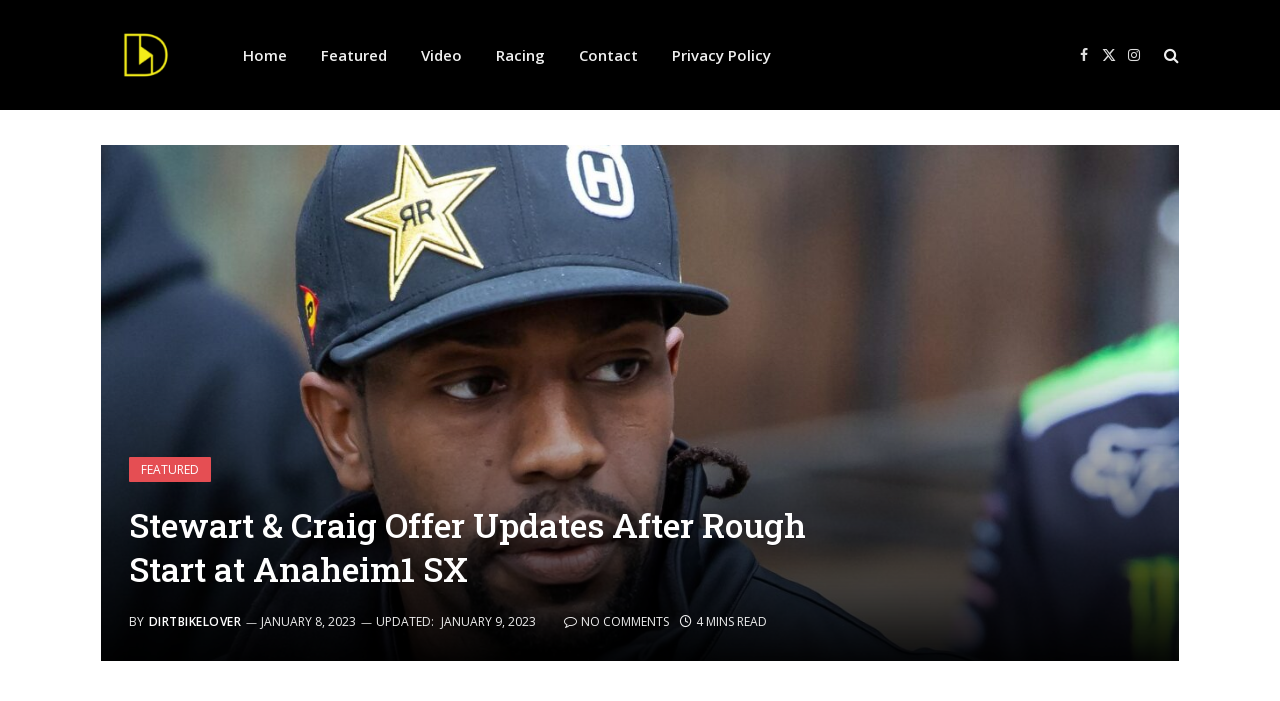

--- FILE ---
content_type: text/html; charset=UTF-8
request_url: https://dirtbikelover.com/stewart-craig-offer-updates-after-rough-start-at-anaheim1-sx/
body_size: 16658
content:

<!DOCTYPE html>
<html lang="en" class="s-light site-s-light">

<head>

	<meta charset="UTF-8" />
	<meta name="viewport" content="width=device-width, initial-scale=1" />
	<meta name='robots' content='index, follow, max-image-preview:large, max-snippet:-1, max-video-preview:-1' />
	<style>img:is([sizes="auto" i], [sizes^="auto," i]) { contain-intrinsic-size: 3000px 1500px }</style>
	
	<!-- This site is optimized with the Yoast SEO plugin v26.8 - https://yoast.com/product/yoast-seo-wordpress/ -->
	<title>Stewart &amp; Craig Offer Updates After Rough Start at Anaheim1 SX</title>
	<meta name="description" content="Making the trek to Angel Stadium is an annual tradition for the AMA Supercross Championship, but this year added a new layer of intrigue" />
	<link rel="canonical" href="https://n0s.00c.myftpupload.com/stewart-craig-offer-updates-after-rough-start-at-anaheim1-sx/" />
	<meta property="og:locale" content="en_US" />
	<meta property="og:type" content="article" />
	<meta property="og:title" content="Stewart &amp; Craig Offer Updates After Rough Start at Anaheim1 SX" />
	<meta property="og:description" content="Making the trek to Angel Stadium is an annual tradition for the AMA Supercross Championship, but this year added a new layer of intrigue" />
	<meta property="og:url" content="http://n0s.00c.myftpupload.com/stewart-craig-offer-updates-after-rough-start-at-anaheim1-sx/" />
	<meta property="og:site_name" content="| The Home of Motocross News" />
	<meta property="article:publisher" content="https://www.facebook.com/dirtbikeloverr/" />
	<meta property="article:published_time" content="2023-01-08T11:34:34+00:00" />
	<meta property="article:modified_time" content="2023-01-09T10:25:57+00:00" />
	<meta property="og:image" content="https://n0s.00c.myftpupload.com/wp-content/uploads/2023/01/stewart-a1-e1673177603693.jpeg" />
	<meta property="og:image:width" content="1228" />
	<meta property="og:image:height" content="777" />
	<meta property="og:image:type" content="image/jpeg" />
	<meta name="author" content="DirtbikeLover" />
	<meta name="twitter:card" content="summary_large_image" />
	<meta name="twitter:creator" content="@Dirtbike_Lovers" />
	<meta name="twitter:site" content="@Dirtbike_Lovers" />
	<meta name="twitter:label1" content="Written by" />
	<meta name="twitter:data1" content="DirtbikeLover" />
	<meta name="twitter:label2" content="Est. reading time" />
	<meta name="twitter:data2" content="3 minutes" />
	<script type="application/ld+json" class="yoast-schema-graph">{"@context":"https://schema.org","@graph":[{"@type":"Article","@id":"http://n0s.00c.myftpupload.com/stewart-craig-offer-updates-after-rough-start-at-anaheim1-sx/#article","isPartOf":{"@id":"http://n0s.00c.myftpupload.com/stewart-craig-offer-updates-after-rough-start-at-anaheim1-sx/"},"author":{"name":"DirtbikeLover","@id":"http://n0s.00c.myftpupload.com/#/schema/person/ebe538f9df32cf0150f90d859b4d889f"},"headline":"Stewart &#038; Craig Offer Updates After Rough Start at Anaheim1 SX","datePublished":"2023-01-08T11:34:34+00:00","dateModified":"2023-01-09T10:25:57+00:00","mainEntityOfPage":{"@id":"http://n0s.00c.myftpupload.com/stewart-craig-offer-updates-after-rough-start-at-anaheim1-sx/"},"wordCount":680,"commentCount":0,"publisher":{"@id":"http://n0s.00c.myftpupload.com/#organization"},"image":{"@id":"http://n0s.00c.myftpupload.com/stewart-craig-offer-updates-after-rough-start-at-anaheim1-sx/#primaryimage"},"thumbnailUrl":"https://dirtbikelover.com/wp-content/uploads/2023/01/stewart-a1-e1673177603693.jpeg","articleSection":["Featured"],"inLanguage":"en","potentialAction":[{"@type":"CommentAction","name":"Comment","target":["http://n0s.00c.myftpupload.com/stewart-craig-offer-updates-after-rough-start-at-anaheim1-sx/#respond"]}]},{"@type":"WebPage","@id":"http://n0s.00c.myftpupload.com/stewart-craig-offer-updates-after-rough-start-at-anaheim1-sx/","url":"http://n0s.00c.myftpupload.com/stewart-craig-offer-updates-after-rough-start-at-anaheim1-sx/","name":"Stewart & Craig Offer Updates After Rough Start at Anaheim1 SX","isPartOf":{"@id":"http://n0s.00c.myftpupload.com/#website"},"primaryImageOfPage":{"@id":"http://n0s.00c.myftpupload.com/stewart-craig-offer-updates-after-rough-start-at-anaheim1-sx/#primaryimage"},"image":{"@id":"http://n0s.00c.myftpupload.com/stewart-craig-offer-updates-after-rough-start-at-anaheim1-sx/#primaryimage"},"thumbnailUrl":"https://dirtbikelover.com/wp-content/uploads/2023/01/stewart-a1-e1673177603693.jpeg","datePublished":"2023-01-08T11:34:34+00:00","dateModified":"2023-01-09T10:25:57+00:00","description":"Making the trek to Angel Stadium is an annual tradition for the AMA Supercross Championship, but this year added a new layer of intrigue","breadcrumb":{"@id":"http://n0s.00c.myftpupload.com/stewart-craig-offer-updates-after-rough-start-at-anaheim1-sx/#breadcrumb"},"inLanguage":"en","potentialAction":[{"@type":"ReadAction","target":["http://n0s.00c.myftpupload.com/stewart-craig-offer-updates-after-rough-start-at-anaheim1-sx/"]}]},{"@type":"ImageObject","inLanguage":"en","@id":"http://n0s.00c.myftpupload.com/stewart-craig-offer-updates-after-rough-start-at-anaheim1-sx/#primaryimage","url":"https://dirtbikelover.com/wp-content/uploads/2023/01/stewart-a1-e1673177603693.jpeg","contentUrl":"https://dirtbikelover.com/wp-content/uploads/2023/01/stewart-a1-e1673177603693.jpeg","width":1228,"height":777},{"@type":"BreadcrumbList","@id":"http://n0s.00c.myftpupload.com/stewart-craig-offer-updates-after-rough-start-at-anaheim1-sx/#breadcrumb","itemListElement":[{"@type":"ListItem","position":1,"name":"Home","item":"http://n0s.00c.myftpupload.com/"},{"@type":"ListItem","position":2,"name":"Stewart &#038; Craig Offer Updates After Rough Start at Anaheim1 SX"}]},{"@type":"WebSite","@id":"http://n0s.00c.myftpupload.com/#website","url":"http://n0s.00c.myftpupload.com/","name":"DirtbikeLover | The Home of Motocross News","description":"","publisher":{"@id":"http://n0s.00c.myftpupload.com/#organization"},"potentialAction":[{"@type":"SearchAction","target":{"@type":"EntryPoint","urlTemplate":"http://n0s.00c.myftpupload.com/?s={search_term_string}"},"query-input":{"@type":"PropertyValueSpecification","valueRequired":true,"valueName":"search_term_string"}}],"inLanguage":"en"},{"@type":"Organization","@id":"http://n0s.00c.myftpupload.com/#organization","name":"Dirtbikelover","url":"http://n0s.00c.myftpupload.com/","logo":{"@type":"ImageObject","inLanguage":"en","@id":"http://n0s.00c.myftpupload.com/#/schema/logo/image/","url":"https://dirtbikelover.com/wp-content/uploads/2021/01/bela-pozadina-logo-DB.jpg","contentUrl":"https://dirtbikelover.com/wp-content/uploads/2021/01/bela-pozadina-logo-DB.jpg","width":1276,"height":1276,"caption":"Dirtbikelover"},"image":{"@id":"http://n0s.00c.myftpupload.com/#/schema/logo/image/"},"sameAs":["https://www.facebook.com/dirtbikeloverr/","https://x.com/Dirtbike_Lovers","https://www.instagram.com/dirtbikelovermx/"]},{"@type":"Person","@id":"http://n0s.00c.myftpupload.com/#/schema/person/ebe538f9df32cf0150f90d859b4d889f","name":"DirtbikeLover","sameAs":["https://dirtbikelover.com"]}]}</script>
	<!-- / Yoast SEO plugin. -->


<link rel='dns-prefetch' href='//fonts.googleapis.com' />
<link rel="alternate" type="application/rss+xml" title="| The Home of Motocross News &raquo; Feed" href="https://dirtbikelover.com/feed/" />
<link rel="alternate" type="application/rss+xml" title="| The Home of Motocross News &raquo; Comments Feed" href="https://dirtbikelover.com/comments/feed/" />
<script type="text/javascript">
/* <![CDATA[ */
window._wpemojiSettings = {"baseUrl":"https:\/\/s.w.org\/images\/core\/emoji\/16.0.1\/72x72\/","ext":".png","svgUrl":"https:\/\/s.w.org\/images\/core\/emoji\/16.0.1\/svg\/","svgExt":".svg","source":{"concatemoji":"https:\/\/dirtbikelover.com\/wp-includes\/js\/wp-emoji-release.min.js?ver=6.8.3"}};
/*! This file is auto-generated */
!function(s,n){var o,i,e;function c(e){try{var t={supportTests:e,timestamp:(new Date).valueOf()};sessionStorage.setItem(o,JSON.stringify(t))}catch(e){}}function p(e,t,n){e.clearRect(0,0,e.canvas.width,e.canvas.height),e.fillText(t,0,0);var t=new Uint32Array(e.getImageData(0,0,e.canvas.width,e.canvas.height).data),a=(e.clearRect(0,0,e.canvas.width,e.canvas.height),e.fillText(n,0,0),new Uint32Array(e.getImageData(0,0,e.canvas.width,e.canvas.height).data));return t.every(function(e,t){return e===a[t]})}function u(e,t){e.clearRect(0,0,e.canvas.width,e.canvas.height),e.fillText(t,0,0);for(var n=e.getImageData(16,16,1,1),a=0;a<n.data.length;a++)if(0!==n.data[a])return!1;return!0}function f(e,t,n,a){switch(t){case"flag":return n(e,"\ud83c\udff3\ufe0f\u200d\u26a7\ufe0f","\ud83c\udff3\ufe0f\u200b\u26a7\ufe0f")?!1:!n(e,"\ud83c\udde8\ud83c\uddf6","\ud83c\udde8\u200b\ud83c\uddf6")&&!n(e,"\ud83c\udff4\udb40\udc67\udb40\udc62\udb40\udc65\udb40\udc6e\udb40\udc67\udb40\udc7f","\ud83c\udff4\u200b\udb40\udc67\u200b\udb40\udc62\u200b\udb40\udc65\u200b\udb40\udc6e\u200b\udb40\udc67\u200b\udb40\udc7f");case"emoji":return!a(e,"\ud83e\udedf")}return!1}function g(e,t,n,a){var r="undefined"!=typeof WorkerGlobalScope&&self instanceof WorkerGlobalScope?new OffscreenCanvas(300,150):s.createElement("canvas"),o=r.getContext("2d",{willReadFrequently:!0}),i=(o.textBaseline="top",o.font="600 32px Arial",{});return e.forEach(function(e){i[e]=t(o,e,n,a)}),i}function t(e){var t=s.createElement("script");t.src=e,t.defer=!0,s.head.appendChild(t)}"undefined"!=typeof Promise&&(o="wpEmojiSettingsSupports",i=["flag","emoji"],n.supports={everything:!0,everythingExceptFlag:!0},e=new Promise(function(e){s.addEventListener("DOMContentLoaded",e,{once:!0})}),new Promise(function(t){var n=function(){try{var e=JSON.parse(sessionStorage.getItem(o));if("object"==typeof e&&"number"==typeof e.timestamp&&(new Date).valueOf()<e.timestamp+604800&&"object"==typeof e.supportTests)return e.supportTests}catch(e){}return null}();if(!n){if("undefined"!=typeof Worker&&"undefined"!=typeof OffscreenCanvas&&"undefined"!=typeof URL&&URL.createObjectURL&&"undefined"!=typeof Blob)try{var e="postMessage("+g.toString()+"("+[JSON.stringify(i),f.toString(),p.toString(),u.toString()].join(",")+"));",a=new Blob([e],{type:"text/javascript"}),r=new Worker(URL.createObjectURL(a),{name:"wpTestEmojiSupports"});return void(r.onmessage=function(e){c(n=e.data),r.terminate(),t(n)})}catch(e){}c(n=g(i,f,p,u))}t(n)}).then(function(e){for(var t in e)n.supports[t]=e[t],n.supports.everything=n.supports.everything&&n.supports[t],"flag"!==t&&(n.supports.everythingExceptFlag=n.supports.everythingExceptFlag&&n.supports[t]);n.supports.everythingExceptFlag=n.supports.everythingExceptFlag&&!n.supports.flag,n.DOMReady=!1,n.readyCallback=function(){n.DOMReady=!0}}).then(function(){return e}).then(function(){var e;n.supports.everything||(n.readyCallback(),(e=n.source||{}).concatemoji?t(e.concatemoji):e.wpemoji&&e.twemoji&&(t(e.twemoji),t(e.wpemoji)))}))}((window,document),window._wpemojiSettings);
/* ]]> */
</script>
<style id='wp-emoji-styles-inline-css' type='text/css'>

	img.wp-smiley, img.emoji {
		display: inline !important;
		border: none !important;
		box-shadow: none !important;
		height: 1em !important;
		width: 1em !important;
		margin: 0 0.07em !important;
		vertical-align: -0.1em !important;
		background: none !important;
		padding: 0 !important;
	}
</style>
<link rel='stylesheet' id='wp-block-library-css' href='https://dirtbikelover.com/wp-includes/css/dist/block-library/style.min.css?ver=6.8.3' type='text/css' media='all' />
<style id='classic-theme-styles-inline-css' type='text/css'>
/*! This file is auto-generated */
.wp-block-button__link{color:#fff;background-color:#32373c;border-radius:9999px;box-shadow:none;text-decoration:none;padding:calc(.667em + 2px) calc(1.333em + 2px);font-size:1.125em}.wp-block-file__button{background:#32373c;color:#fff;text-decoration:none}
</style>
<style id='global-styles-inline-css' type='text/css'>
:root{--wp--preset--aspect-ratio--square: 1;--wp--preset--aspect-ratio--4-3: 4/3;--wp--preset--aspect-ratio--3-4: 3/4;--wp--preset--aspect-ratio--3-2: 3/2;--wp--preset--aspect-ratio--2-3: 2/3;--wp--preset--aspect-ratio--16-9: 16/9;--wp--preset--aspect-ratio--9-16: 9/16;--wp--preset--color--black: #000000;--wp--preset--color--cyan-bluish-gray: #abb8c3;--wp--preset--color--white: #ffffff;--wp--preset--color--pale-pink: #f78da7;--wp--preset--color--vivid-red: #cf2e2e;--wp--preset--color--luminous-vivid-orange: #ff6900;--wp--preset--color--luminous-vivid-amber: #fcb900;--wp--preset--color--light-green-cyan: #7bdcb5;--wp--preset--color--vivid-green-cyan: #00d084;--wp--preset--color--pale-cyan-blue: #8ed1fc;--wp--preset--color--vivid-cyan-blue: #0693e3;--wp--preset--color--vivid-purple: #9b51e0;--wp--preset--gradient--vivid-cyan-blue-to-vivid-purple: linear-gradient(135deg,rgba(6,147,227,1) 0%,rgb(155,81,224) 100%);--wp--preset--gradient--light-green-cyan-to-vivid-green-cyan: linear-gradient(135deg,rgb(122,220,180) 0%,rgb(0,208,130) 100%);--wp--preset--gradient--luminous-vivid-amber-to-luminous-vivid-orange: linear-gradient(135deg,rgba(252,185,0,1) 0%,rgba(255,105,0,1) 100%);--wp--preset--gradient--luminous-vivid-orange-to-vivid-red: linear-gradient(135deg,rgba(255,105,0,1) 0%,rgb(207,46,46) 100%);--wp--preset--gradient--very-light-gray-to-cyan-bluish-gray: linear-gradient(135deg,rgb(238,238,238) 0%,rgb(169,184,195) 100%);--wp--preset--gradient--cool-to-warm-spectrum: linear-gradient(135deg,rgb(74,234,220) 0%,rgb(151,120,209) 20%,rgb(207,42,186) 40%,rgb(238,44,130) 60%,rgb(251,105,98) 80%,rgb(254,248,76) 100%);--wp--preset--gradient--blush-light-purple: linear-gradient(135deg,rgb(255,206,236) 0%,rgb(152,150,240) 100%);--wp--preset--gradient--blush-bordeaux: linear-gradient(135deg,rgb(254,205,165) 0%,rgb(254,45,45) 50%,rgb(107,0,62) 100%);--wp--preset--gradient--luminous-dusk: linear-gradient(135deg,rgb(255,203,112) 0%,rgb(199,81,192) 50%,rgb(65,88,208) 100%);--wp--preset--gradient--pale-ocean: linear-gradient(135deg,rgb(255,245,203) 0%,rgb(182,227,212) 50%,rgb(51,167,181) 100%);--wp--preset--gradient--electric-grass: linear-gradient(135deg,rgb(202,248,128) 0%,rgb(113,206,126) 100%);--wp--preset--gradient--midnight: linear-gradient(135deg,rgb(2,3,129) 0%,rgb(40,116,252) 100%);--wp--preset--font-size--small: 13px;--wp--preset--font-size--medium: 20px;--wp--preset--font-size--large: 36px;--wp--preset--font-size--x-large: 42px;--wp--preset--spacing--20: 0.44rem;--wp--preset--spacing--30: 0.67rem;--wp--preset--spacing--40: 1rem;--wp--preset--spacing--50: 1.5rem;--wp--preset--spacing--60: 2.25rem;--wp--preset--spacing--70: 3.38rem;--wp--preset--spacing--80: 5.06rem;--wp--preset--shadow--natural: 6px 6px 9px rgba(0, 0, 0, 0.2);--wp--preset--shadow--deep: 12px 12px 50px rgba(0, 0, 0, 0.4);--wp--preset--shadow--sharp: 6px 6px 0px rgba(0, 0, 0, 0.2);--wp--preset--shadow--outlined: 6px 6px 0px -3px rgba(255, 255, 255, 1), 6px 6px rgba(0, 0, 0, 1);--wp--preset--shadow--crisp: 6px 6px 0px rgba(0, 0, 0, 1);}:where(.is-layout-flex){gap: 0.5em;}:where(.is-layout-grid){gap: 0.5em;}body .is-layout-flex{display: flex;}.is-layout-flex{flex-wrap: wrap;align-items: center;}.is-layout-flex > :is(*, div){margin: 0;}body .is-layout-grid{display: grid;}.is-layout-grid > :is(*, div){margin: 0;}:where(.wp-block-columns.is-layout-flex){gap: 2em;}:where(.wp-block-columns.is-layout-grid){gap: 2em;}:where(.wp-block-post-template.is-layout-flex){gap: 1.25em;}:where(.wp-block-post-template.is-layout-grid){gap: 1.25em;}.has-black-color{color: var(--wp--preset--color--black) !important;}.has-cyan-bluish-gray-color{color: var(--wp--preset--color--cyan-bluish-gray) !important;}.has-white-color{color: var(--wp--preset--color--white) !important;}.has-pale-pink-color{color: var(--wp--preset--color--pale-pink) !important;}.has-vivid-red-color{color: var(--wp--preset--color--vivid-red) !important;}.has-luminous-vivid-orange-color{color: var(--wp--preset--color--luminous-vivid-orange) !important;}.has-luminous-vivid-amber-color{color: var(--wp--preset--color--luminous-vivid-amber) !important;}.has-light-green-cyan-color{color: var(--wp--preset--color--light-green-cyan) !important;}.has-vivid-green-cyan-color{color: var(--wp--preset--color--vivid-green-cyan) !important;}.has-pale-cyan-blue-color{color: var(--wp--preset--color--pale-cyan-blue) !important;}.has-vivid-cyan-blue-color{color: var(--wp--preset--color--vivid-cyan-blue) !important;}.has-vivid-purple-color{color: var(--wp--preset--color--vivid-purple) !important;}.has-black-background-color{background-color: var(--wp--preset--color--black) !important;}.has-cyan-bluish-gray-background-color{background-color: var(--wp--preset--color--cyan-bluish-gray) !important;}.has-white-background-color{background-color: var(--wp--preset--color--white) !important;}.has-pale-pink-background-color{background-color: var(--wp--preset--color--pale-pink) !important;}.has-vivid-red-background-color{background-color: var(--wp--preset--color--vivid-red) !important;}.has-luminous-vivid-orange-background-color{background-color: var(--wp--preset--color--luminous-vivid-orange) !important;}.has-luminous-vivid-amber-background-color{background-color: var(--wp--preset--color--luminous-vivid-amber) !important;}.has-light-green-cyan-background-color{background-color: var(--wp--preset--color--light-green-cyan) !important;}.has-vivid-green-cyan-background-color{background-color: var(--wp--preset--color--vivid-green-cyan) !important;}.has-pale-cyan-blue-background-color{background-color: var(--wp--preset--color--pale-cyan-blue) !important;}.has-vivid-cyan-blue-background-color{background-color: var(--wp--preset--color--vivid-cyan-blue) !important;}.has-vivid-purple-background-color{background-color: var(--wp--preset--color--vivid-purple) !important;}.has-black-border-color{border-color: var(--wp--preset--color--black) !important;}.has-cyan-bluish-gray-border-color{border-color: var(--wp--preset--color--cyan-bluish-gray) !important;}.has-white-border-color{border-color: var(--wp--preset--color--white) !important;}.has-pale-pink-border-color{border-color: var(--wp--preset--color--pale-pink) !important;}.has-vivid-red-border-color{border-color: var(--wp--preset--color--vivid-red) !important;}.has-luminous-vivid-orange-border-color{border-color: var(--wp--preset--color--luminous-vivid-orange) !important;}.has-luminous-vivid-amber-border-color{border-color: var(--wp--preset--color--luminous-vivid-amber) !important;}.has-light-green-cyan-border-color{border-color: var(--wp--preset--color--light-green-cyan) !important;}.has-vivid-green-cyan-border-color{border-color: var(--wp--preset--color--vivid-green-cyan) !important;}.has-pale-cyan-blue-border-color{border-color: var(--wp--preset--color--pale-cyan-blue) !important;}.has-vivid-cyan-blue-border-color{border-color: var(--wp--preset--color--vivid-cyan-blue) !important;}.has-vivid-purple-border-color{border-color: var(--wp--preset--color--vivid-purple) !important;}.has-vivid-cyan-blue-to-vivid-purple-gradient-background{background: var(--wp--preset--gradient--vivid-cyan-blue-to-vivid-purple) !important;}.has-light-green-cyan-to-vivid-green-cyan-gradient-background{background: var(--wp--preset--gradient--light-green-cyan-to-vivid-green-cyan) !important;}.has-luminous-vivid-amber-to-luminous-vivid-orange-gradient-background{background: var(--wp--preset--gradient--luminous-vivid-amber-to-luminous-vivid-orange) !important;}.has-luminous-vivid-orange-to-vivid-red-gradient-background{background: var(--wp--preset--gradient--luminous-vivid-orange-to-vivid-red) !important;}.has-very-light-gray-to-cyan-bluish-gray-gradient-background{background: var(--wp--preset--gradient--very-light-gray-to-cyan-bluish-gray) !important;}.has-cool-to-warm-spectrum-gradient-background{background: var(--wp--preset--gradient--cool-to-warm-spectrum) !important;}.has-blush-light-purple-gradient-background{background: var(--wp--preset--gradient--blush-light-purple) !important;}.has-blush-bordeaux-gradient-background{background: var(--wp--preset--gradient--blush-bordeaux) !important;}.has-luminous-dusk-gradient-background{background: var(--wp--preset--gradient--luminous-dusk) !important;}.has-pale-ocean-gradient-background{background: var(--wp--preset--gradient--pale-ocean) !important;}.has-electric-grass-gradient-background{background: var(--wp--preset--gradient--electric-grass) !important;}.has-midnight-gradient-background{background: var(--wp--preset--gradient--midnight) !important;}.has-small-font-size{font-size: var(--wp--preset--font-size--small) !important;}.has-medium-font-size{font-size: var(--wp--preset--font-size--medium) !important;}.has-large-font-size{font-size: var(--wp--preset--font-size--large) !important;}.has-x-large-font-size{font-size: var(--wp--preset--font-size--x-large) !important;}
:where(.wp-block-post-template.is-layout-flex){gap: 1.25em;}:where(.wp-block-post-template.is-layout-grid){gap: 1.25em;}
:where(.wp-block-columns.is-layout-flex){gap: 2em;}:where(.wp-block-columns.is-layout-grid){gap: 2em;}
:root :where(.wp-block-pullquote){font-size: 1.5em;line-height: 1.6;}
</style>
<link rel='stylesheet' id='SFSImainCss-css' href='https://dirtbikelover.com/wp-content/plugins/ultimate-social-media-icons/css/sfsi-style.css?ver=2.9.6' type='text/css' media='all' />
<link rel='stylesheet' id='wp-components-css' href='https://dirtbikelover.com/wp-includes/css/dist/components/style.min.css?ver=6.8.3' type='text/css' media='all' />
<link rel='stylesheet' id='godaddy-styles-css' href='https://dirtbikelover.com/wp-content/mu-plugins/vendor/wpex/godaddy-launch/includes/Dependencies/GoDaddy/Styles/build/latest.css?ver=2.0.2' type='text/css' media='all' />
<link rel='stylesheet' id='newsletter-css' href='https://dirtbikelover.com/wp-content/plugins/newsletter/style.css?ver=9.1.1' type='text/css' media='all' />
<link rel='stylesheet' id='smartmag-core-css' href='https://dirtbikelover.com/wp-content/themes/smart-mag/style.css?ver=10.3.2' type='text/css' media='all' />
<link rel='stylesheet' id='smartmag-fonts-css' href='https://fonts.googleapis.com/css?family=Open+Sans%3A400%2C400i%2C600%2C700%7CRoboto+Slab%3A400%2C500' type='text/css' media='all' />
<link rel='stylesheet' id='smartmag-magnific-popup-css' href='https://dirtbikelover.com/wp-content/themes/smart-mag/css/lightbox.css?ver=10.3.2' type='text/css' media='all' />
<link rel='stylesheet' id='smartmag-icons-css' href='https://dirtbikelover.com/wp-content/themes/smart-mag/css/icons/icons.css?ver=10.3.2' type='text/css' media='all' />
<link rel='stylesheet' id='smartmag-skin-css' href='https://dirtbikelover.com/wp-content/themes/smart-mag/css/skin-classic.css?ver=10.3.2' type='text/css' media='all' />
<style id='smartmag-skin-inline-css' type='text/css'>
.post-share-b:not(.is-not-global) .service { background-color: #ea3535; background-color: #ff3838; }


</style>
<script type="text/javascript" id="smartmag-lazy-inline-js-after">
/* <![CDATA[ */
/**
 * @copyright ThemeSphere
 * @preserve
 */
var BunyadLazy={};BunyadLazy.load=function(){function a(e,n){var t={};e.dataset.bgset&&e.dataset.sizes?(t.sizes=e.dataset.sizes,t.srcset=e.dataset.bgset):t.src=e.dataset.bgsrc,function(t){var a=t.dataset.ratio;if(0<a){const e=t.parentElement;if(e.classList.contains("media-ratio")){const n=e.style;n.getPropertyValue("--a-ratio")||(n.paddingBottom=100/a+"%")}}}(e);var a,o=document.createElement("img");for(a in o.onload=function(){var t="url('"+(o.currentSrc||o.src)+"')",a=e.style;a.backgroundImage!==t&&requestAnimationFrame(()=>{a.backgroundImage=t,n&&n()}),o.onload=null,o.onerror=null,o=null},o.onerror=o.onload,t)o.setAttribute(a,t[a]);o&&o.complete&&0<o.naturalWidth&&o.onload&&o.onload()}function e(t){t.dataset.loaded||a(t,()=>{document.dispatchEvent(new Event("lazyloaded")),t.dataset.loaded=1})}function n(t){"complete"===document.readyState?t():window.addEventListener("load",t)}return{initEarly:function(){var t,a=()=>{document.querySelectorAll(".img.bg-cover:not(.lazyload)").forEach(e)};"complete"!==document.readyState?(t=setInterval(a,150),n(()=>{a(),clearInterval(t)})):a()},callOnLoad:n,initBgImages:function(t){t&&n(()=>{document.querySelectorAll(".img.bg-cover").forEach(e)})},bgLoad:a}}(),BunyadLazy.load.initEarly();
/* ]]> */
</script>
<script type="text/javascript" src="https://dirtbikelover.com/wp-includes/js/jquery/jquery.min.js?ver=3.7.1" id="jquery-core-js"></script>
<script type="text/javascript" src="https://dirtbikelover.com/wp-includes/js/jquery/jquery-migrate.min.js?ver=3.4.1" id="jquery-migrate-js"></script>
<script type="text/javascript" id="jquery-js-after">
/* <![CDATA[ */
jQuery(document).ready(function() {
	jQuery(".164a72ea7423a0eb842d1fae9ee34058").click(function() {
		jQuery.post(
			"https://dirtbikelover.com/wp-admin/admin-ajax.php", {
				"action": "quick_adsense_onpost_ad_click",
				"quick_adsense_onpost_ad_index": jQuery(this).attr("data-index"),
				"quick_adsense_nonce": "3a2041b9bb",
			}, function(response) { }
		);
	});
});
/* ]]> */
</script>
<link rel="https://api.w.org/" href="https://dirtbikelover.com/wp-json/" /><link rel="alternate" title="JSON" type="application/json" href="https://dirtbikelover.com/wp-json/wp/v2/posts/7866" /><link rel="EditURI" type="application/rsd+xml" title="RSD" href="https://dirtbikelover.com/xmlrpc.php?rsd" />
<meta name="generator" content="WordPress 6.8.3" />
<link rel='shortlink' href='https://dirtbikelover.com/?p=7866' />
<link rel="alternate" title="oEmbed (JSON)" type="application/json+oembed" href="https://dirtbikelover.com/wp-json/oembed/1.0/embed?url=https%3A%2F%2Fdirtbikelover.com%2Fstewart-craig-offer-updates-after-rough-start-at-anaheim1-sx%2F" />
<link rel="alternate" title="oEmbed (XML)" type="text/xml+oembed" href="https://dirtbikelover.com/wp-json/oembed/1.0/embed?url=https%3A%2F%2Fdirtbikelover.com%2Fstewart-craig-offer-updates-after-rough-start-at-anaheim1-sx%2F&#038;format=xml" />

		<!-- GA Google Analytics @ https://m0n.co/ga -->
		<script>
			(function(i,s,o,g,r,a,m){i['GoogleAnalyticsObject']=r;i[r]=i[r]||function(){
			(i[r].q=i[r].q||[]).push(arguments)},i[r].l=1*new Date();a=s.createElement(o),
			m=s.getElementsByTagName(o)[0];a.async=1;a.src=g;m.parentNode.insertBefore(a,m)
			})(window,document,'script','https://www.google-analytics.com/analytics.js','ga');
			ga('create', 'UA-130254650-1', 'auto');
			ga('send', 'pageview');
		</script>

	<meta name="follow.[base64]" content="KRR5LgqGe8jEyhUYqxhm"/>
		<script>
		var BunyadSchemeKey = 'bunyad-scheme';
		(() => {
			const d = document.documentElement;
			const c = d.classList;
			var scheme = localStorage.getItem(BunyadSchemeKey);
			
			if (scheme) {
				d.dataset.origClass = c;
				scheme === 'dark' ? c.remove('s-light', 'site-s-light') : c.remove('s-dark', 'site-s-dark');
				c.add('site-s-' + scheme, 's-' + scheme);
			}
		})();
		</script>
		      <meta name="onesignal" content="wordpress-plugin"/>
            <script>

      window.OneSignalDeferred = window.OneSignalDeferred || [];

      OneSignalDeferred.push(function(OneSignal) {
        var oneSignal_options = {};
        window._oneSignalInitOptions = oneSignal_options;

        oneSignal_options['serviceWorkerParam'] = { scope: '/' };
oneSignal_options['serviceWorkerPath'] = 'OneSignalSDKWorker.js.php';

        OneSignal.Notifications.setDefaultUrl("https://dirtbikelover.com");

        oneSignal_options['wordpress'] = true;
oneSignal_options['appId'] = '373e9bf2-bd5c-4786-9234-848904846568';
oneSignal_options['allowLocalhostAsSecureOrigin'] = true;
oneSignal_options['welcomeNotification'] = { };
oneSignal_options['welcomeNotification']['title'] = "";
oneSignal_options['welcomeNotification']['message'] = "";
oneSignal_options['path'] = "https://dirtbikelover.com/wp-content/plugins/onesignal-free-web-push-notifications/sdk_files/";
oneSignal_options['safari_web_id'] = "web.onesignal.auto.13dd012d-81c7-44d8-8660-15690626d9c4";
oneSignal_options['persistNotification'] = false;
oneSignal_options['promptOptions'] = { };
oneSignal_options['notifyButton'] = { };
oneSignal_options['notifyButton']['enable'] = true;
oneSignal_options['notifyButton']['position'] = 'bottom-right';
oneSignal_options['notifyButton']['theme'] = 'default';
oneSignal_options['notifyButton']['size'] = 'medium';
oneSignal_options['notifyButton']['showCredit'] = true;
oneSignal_options['notifyButton']['text'] = {};
              OneSignal.init(window._oneSignalInitOptions);
                    });

      function documentInitOneSignal() {
        var oneSignal_elements = document.getElementsByClassName("OneSignal-prompt");

        var oneSignalLinkClickHandler = function(event) { OneSignal.Notifications.requestPermission(); event.preventDefault(); };        for(var i = 0; i < oneSignal_elements.length; i++)
          oneSignal_elements[i].addEventListener('click', oneSignalLinkClickHandler, false);
      }

      if (document.readyState === 'complete') {
           documentInitOneSignal();
      }
      else {
           window.addEventListener("load", function(event){
               documentInitOneSignal();
          });
      }
    </script>
<link rel="icon" href="https://dirtbikelover.com/wp-content/uploads/2023/03/cropped-Transparentno-Logo-32x32.png" sizes="32x32" />
<link rel="icon" href="https://dirtbikelover.com/wp-content/uploads/2023/03/cropped-Transparentno-Logo-192x192.png" sizes="192x192" />
<link rel="apple-touch-icon" href="https://dirtbikelover.com/wp-content/uploads/2023/03/cropped-Transparentno-Logo-180x180.png" />
<meta name="msapplication-TileImage" content="https://dirtbikelover.com/wp-content/uploads/2023/03/cropped-Transparentno-Logo-270x270.png" />


</head>

<body data-rsssl=1 class="wp-singular post-template-default single single-post postid-7866 single-format-standard wp-theme-smart-mag sfsi_actvite_theme_default right-sidebar post-layout-cover post-cat-3 has-lb has-lb-sm ts-img-hov-fade has-sb-sep layout-normal">



<div class="main-wrap">

	
<div class="off-canvas-backdrop"></div>
<div class="mobile-menu-container off-canvas s-dark hide-menu-lg" id="off-canvas">

	<div class="off-canvas-head">
		<a href="#" class="close">
			<span class="visuallyhidden">Close Menu</span>
			<i class="tsi tsi-times"></i>
		</a>

		<div class="ts-logo">
					</div>
	</div>

	<div class="off-canvas-content">

					<ul class="mobile-menu"></ul>
		
		
		
		<div class="spc-social-block spc-social spc-social-b smart-head-social">
		
			
				<a href="https://www.facebook.com/dirtbikeloverr/" class="link service s-facebook" target="_blank" rel="nofollow noopener">
					<i class="icon tsi tsi-facebook"></i>					<span class="visuallyhidden">Facebook</span>
				</a>
									
			
				<a href="https://twitter.com/Dirtbike_Lovers" class="link service s-twitter" target="_blank" rel="nofollow noopener">
					<i class="icon tsi tsi-twitter"></i>					<span class="visuallyhidden">X (Twitter)</span>
				</a>
									
			
				<a href="https://www.instagram.com/dirtbikelovermx/" class="link service s-instagram" target="_blank" rel="nofollow noopener">
					<i class="icon tsi tsi-instagram"></i>					<span class="visuallyhidden">Instagram</span>
				</a>
									
			
		</div>

		
	</div>

</div>
<div class="smart-head smart-head-a smart-head-main" id="smart-head" data-sticky="auto" data-sticky-type="smart" data-sticky-full>
	
	<div class="smart-head-row smart-head-mid s-dark smart-head-row-full">

		<div class="inner wrap">

							
				<div class="items items-left ">
					<a href="https://dirtbikelover.com/" title="| The Home of Motocross News" rel="home" class="logo-link ts-logo logo-is-image">
		<span>
			
				
					<img src="https://dirtbikelover.com/wp-content/uploads/2023/03/cropped-Transparentno-Logo-e1679258759140.png" class="logo-image" alt="| The Home of Motocross News" width="112" height="112"/>
									 
					</span>
	</a>	<div class="nav-wrap">
		<nav class="navigation navigation-main nav-hov-a">
			<ul id="menu-top-menu" class="menu"><li id="menu-item-334" class="menu-item menu-item-type-custom menu-item-object-custom menu-item-home menu-item-334"><a href="https://dirtbikelover.com">Home</a></li>
<li id="menu-item-338" class="menu-item menu-item-type-taxonomy menu-item-object-category current-post-ancestor current-menu-parent current-post-parent menu-item-338"><a href="https://dirtbikelover.com/category/featured/">Featured</a></li>
<li id="menu-item-340" class="menu-item menu-item-type-taxonomy menu-item-object-category menu-item-340"><a href="https://dirtbikelover.com/category/video/">Video</a></li>
<li id="menu-item-9173" class="menu-item menu-item-type-taxonomy menu-item-object-category menu-item-9173"><a href="https://dirtbikelover.com/category/racing/">Racing</a></li>
<li id="menu-item-344" class="menu-item menu-item-type-custom menu-item-object-custom menu-item-344"><a href="https://dirtbikelover.com/contact/">Contact</a></li>
<li id="menu-item-9170" class="menu-item menu-item-type-post_type menu-item-object-page current-post-parent menu-item-9170"><a href="https://dirtbikelover.com/privacy-policy/">Privacy Policy</a></li>
</ul>		</nav>
	</div>
				</div>

							
				<div class="items items-center empty">
								</div>

							
				<div class="items items-right ">
				
		<div class="spc-social-block spc-social spc-social-a smart-head-social">
		
			
				<a href="https://www.facebook.com/dirtbikeloverr/" class="link service s-facebook" target="_blank" rel="nofollow noopener">
					<i class="icon tsi tsi-facebook"></i>					<span class="visuallyhidden">Facebook</span>
				</a>
									
			
				<a href="https://twitter.com/Dirtbike_Lovers" class="link service s-twitter" target="_blank" rel="nofollow noopener">
					<i class="icon tsi tsi-twitter"></i>					<span class="visuallyhidden">X (Twitter)</span>
				</a>
									
			
				<a href="https://www.instagram.com/dirtbikelovermx/" class="link service s-instagram" target="_blank" rel="nofollow noopener">
					<i class="icon tsi tsi-instagram"></i>					<span class="visuallyhidden">Instagram</span>
				</a>
									
			
		</div>

		

	<a href="#" class="search-icon has-icon-only is-icon" title="Search">
		<i class="tsi tsi-search"></i>
	</a>

				</div>

						
		</div>
	</div>

	</div>
<div class="smart-head smart-head-a smart-head-mobile" id="smart-head-mobile" data-sticky="mid" data-sticky-type="smart" data-sticky-full>
	
	<div class="smart-head-row smart-head-mid smart-head-row-3 s-dark smart-head-row-full">

		<div class="inner wrap">

							
				<div class="items items-left ">
				
<button class="offcanvas-toggle has-icon" type="button" aria-label="Menu">
	<span class="hamburger-icon hamburger-icon-a">
		<span class="inner"></span>
	</span>
</button>				</div>

							
				<div class="items items-center ">
					<a href="https://dirtbikelover.com/" title="| The Home of Motocross News" rel="home" class="logo-link ts-logo logo-is-image">
		<span>
			
				
					<img src="https://dirtbikelover.com/wp-content/uploads/2023/03/cropped-Transparentno-Logo-e1679258759140.png" class="logo-image" alt="| The Home of Motocross News" width="112" height="112"/>
									 
					</span>
	</a>				</div>

							
				<div class="items items-right ">
				

	<a href="#" class="search-icon has-icon-only is-icon" title="Search">
		<i class="tsi tsi-search"></i>
	</a>

				</div>

						
		</div>
	</div>

	</div>

<div class="main ts-contain cf right-sidebar">
	
			
<div class="post-wrap">
	<section class="the-post-header post-cover">
	
			<div class="featured">
					
								
					
						<a href="https://dirtbikelover.com/wp-content/uploads/2023/01/stewart-a1-e1673177603693.jpeg" class="image-link media-ratio ar-bunyad-main-full" title="Stewart &#038; Craig Offer Updates After Rough Start at Anaheim1 SX"><img width="1200" height="574" src="[data-uri]" class="attachment-1536x1536 size-1536x1536 lazyload wp-post-image" alt="" sizes="(max-width: 1200px) 100vw, 1200px" title="Stewart &#038; Craig Offer Updates After Rough Start at Anaheim1 SX" decoding="async" fetchpriority="high" data-srcset="https://dirtbikelover.com/wp-content/uploads/2023/01/stewart-a1-1536x972.jpeg 1536w, https://dirtbikelover.com/wp-content/uploads/2023/01/stewart-a1-e1673177603693-1024x648.jpeg 1024w, https://dirtbikelover.com/wp-content/uploads/2023/01/stewart-a1-2048x1296.jpeg 2048w, https://dirtbikelover.com/wp-content/uploads/2023/01/stewart-a1-e1673177603693-1068x676.jpeg 1068w, https://dirtbikelover.com/wp-content/uploads/2023/01/stewart-a1-e1673177603693.jpeg 1228w" data-src="https://dirtbikelover.com/wp-content/uploads/2023/01/stewart-a1-1536x972.jpeg" /></a>
												
										
					<div class="overlay s-dark">	
					<div class="post-meta post-meta-a post-meta-left post-meta-single has-below"><div class="post-meta-items meta-above"><span class="meta-item cat-labels">
						
						<a href="https://dirtbikelover.com/category/featured/" class="category term-color-3" rel="category">Featured</a>
					</span>
					</div><h1 class="is-title post-title">Stewart &#038; Craig Offer Updates After Rough Start at Anaheim1 SX</h1><div class="post-meta-items meta-below has-author-img"><span class="meta-item post-author has-img"><span class="by">By</span> <a href="https://dirtbikelover.com/author/admin/" title="Posts by DirtbikeLover" rel="author">DirtbikeLover</a></span><span class="meta-item date"><time class="post-date" datetime="2023-01-08T11:34:34+00:00">January 8, 2023</time></span><span class="meta-item has-next-icon date-modified"><span class="updated-on">Updated:</span><time class="post-date" datetime="2023-01-09T10:25:57+00:00">January 9, 2023</time></span><span class="has-next-icon meta-item comments has-icon"><a href="https://dirtbikelover.com/stewart-craig-offer-updates-after-rough-start-at-anaheim1-sx/#respond"><i class="tsi tsi-comment-o"></i>No Comments</a></span><span class="meta-item read-time has-icon"><i class="tsi tsi-clock"></i>4 Mins Read</span></div></div>	
					</div>				
					
							</div>
	
	</section>
	
	
	<div class="ts-row">
		<div class="col-8 main-content">
			<div class="the-post s-post-cover">

				<article id="post-7866" class="post-7866 post type-post status-publish format-standard has-post-thumbnail category-featured">
					
<div class="post-content-wrap has-share-float">
				
	<div class="post-content cf entry-content content-spacious">

		
				
		<div class="164a72ea7423a0eb842d1fae9ee34058" data-index="3" style="float: none; margin:10px 0 10px 0; text-align:center;">
<script async src="https://pagead2.googlesyndication.com/pagead/js/adsbygoogle.js?client=ca-pub-8513719454560010"
     crossorigin="anonymous"></script>
<ins class="adsbygoogle"
     style="display:block"
     data-ad-format="fluid"
     data-ad-layout-key="-6o+cw+4t-e-61"
     data-ad-client="ca-pub-8513719454560010"
     data-ad-slot="3132658620"></ins>
<script>
     (adsbygoogle = window.adsbygoogle || []).push({});
</script>
</div>

<p></p>



<p>ROCKSTAR ENERGY HUSQVARNA FACTORY RACING’S MALCOLM STEWART KICKS OFF 2023 WITH STRONG PERFORMANCE</p>



<p>Making the trek to Angel Stadium is an annual tradition for the AMA Supercross Championship, but this year added a new layer of intrigue, as it was also the kickoff of the new SuperMotocross era, where the Supercross and Pro Motocross seasons link together for the first time. RJ Hampshire topped the results for the Rockstar Energy Husqvarna Factory Racing Team, where tough track conditions brought on by an unusual string of rainy days in Southern California made it extremely challenging for all the riders.</p>



<p><strong>250SX</strong><br>Part of the mystery of any season-opener is to see how all the riders stack up, and the night started off in the best way possible for RJ Hampshire, with a win in his heat race packed with talented title contenders. When the gate dropped for the 250SX Main Event, Hampshire started off in the fourth position, but methodically moved forward. With less than two minutes left to go, he moved into the second spot and finished slightly over five seconds behind the top spot.</p>



<p><em>“Man, we had an awesome day,”&nbsp;<strong>Hampshire</strong>&nbsp;said. “From start to finish we were solid. I felt like my riding was really good. My starts were decent, and it was a solid start to the season with a P2. We’ll take it and lead into Oakland. Hopefully, we can do it again.”</em></p>



<p><strong>450SX</strong><br>Malcolm Stewart experienced a little bit of everything during the 450SX Main Event. Nearing the halfway point, he took advantage of a bobble by last season’s champion and took over the lead for several laps. Later, contact with another rider forced him off the track. In the closing stages of the main, he had a crash that dropped him to the back of the pack. But even with the tough finish, he was left with a positive impression at the start of the season.</p><div class="164a72ea7423a0eb842d1fae9ee34058" data-index="3" style="float: none; margin:10px 0 10px 0; text-align:center;">
<script async src="https://pagead2.googlesyndication.com/pagead/js/adsbygoogle.js?client=ca-pub-8513719454560010"
     crossorigin="anonymous"></script>
<ins class="adsbygoogle"
     style="display:block"
     data-ad-format="fluid"
     data-ad-layout-key="-6o+cw+4t-e-61"
     data-ad-client="ca-pub-8513719454560010"
     data-ad-slot="3132658620"></ins>
<script>
     (adsbygoogle = window.adsbygoogle || []).push({});
</script>
</div>




<p><em>“The day started out pretty slow. I didn’t really ride that well in practice and the track was pretty tough, but I got to a point where I was like, ‘You know what? I just need to turn this dayaround,’ because I felt like I work too hard to get to this point,” <strong>Stewart</strong> said. “I got a decent start in the main event, and just did the best I could. I started riding, clicking off laps, making some good passes, and smart choices. I was leading the main for a while, which was amazing. I don’t think I’ve done that in my whole entire career. Just having all that pressure and dealing with it, if anything brings confidence to me because I know where I belong. I’m very proud of myself. Unfortunately, we did have a crash with three laps to go. It was a big crash for sure. I’m glad that I’m healthy and walked away from it, so we live to fight another day and I’m more proud of myself because of how my day was going and me turning it around and going like that, and doing what I’m supposed to do just brings more confidence for me. I’m looking forward to Oakland.”</em></p>



<figure class="wp-block-embed is-type-video is-provider-youtube wp-block-embed-youtube wp-embed-aspect-16-9 wp-has-aspect-ratio"><div class="wp-block-embed__wrapper">
<iframe title="Malcolm Stewart HUGE CRASH ￼ Anaheim 1! #supercross #fail #crash #malcolmstewart #jump #crazy #fyp ￼" width="788" height="443" src="https://www.youtube.com/embed/E1MAqtV6ruw?feature=oembed" frameborder="0" allow="accelerometer; autoplay; clipboard-write; encrypted-media; gyroscope; picture-in-picture; web-share" allowfullscreen></iframe>
</div></figure>



<p>For the newest member of the Rockstar Energy Husqvarna team, Christian Craig, it was a tough way to start the season, finishing 13th on the night in the 450 class.</p>



<p><em>“A1’s done and it was a rough day for me,”&nbsp;<strong>Craig</strong>&nbsp;said. “I started off good in practice and then had a pretty big crash in the whoops and from there on out it was a struggle. I rode tight and not like myself. I’m pretty frustrated with the night, but we’re healthy, we’re moving on, and only up from here. I’ve just got to work on starting up front and putting myself in a good position to battle more next week.”</em></p>



<p>Words: Husqvarna</p>

<div style="font-size: 0px; height: 0px; line-height: 0px; margin: 0; padding: 0; clear: both;"></div><div class='sfsi_Sicons sfsi_Sicons_position_left' style='float: left; vertical-align: middle; text-align:left'><div style='margin:0px 8px 0px 0px; line-height: 24px'><span>Please follow and like us:</span></div><div class='sfsi_socialwpr'><div class='sf_fb sf_icon' style='text-align:left;vertical-align: middle;'><div class="fb-like margin-disable-count" data-href="https://dirtbikelover.com/stewart-craig-offer-updates-after-rough-start-at-anaheim1-sx/"  data-send="false" data-layout="button" ></div></div><div class='sf_fb_share sf_icon' style='text-align:left;vertical-align: middle;'><a  target='_blank' rel='noopener' href='https://www.facebook.com/sharer/sharer.php?u=https://dirtbikelover.com/stewart-craig-offer-updates-after-rough-start-at-anaheim1-sx/' style='display:inline-block;'><img class='sfsi_wicon'  data-pin-nopin='true' alt='fb-share-icon' title='Facebook Share' src='https://dirtbikelover.com/wp-content/plugins/ultimate-social-media-icons/images/share_icons/fb_icons/en_US.svg' /></a></div><div class='sf_twiter sf_icon' style='display: inline-block;vertical-align: middle;width: auto;margin-left: 7px;'>
						<a target='_blank' rel='noopener' href='https://x.com/intent/post?text=Stewart+%26%23038%3B+Craig+Offer+Updates+After+Rough+Start+at+Anaheim1+SX+https%3A%2F%2Fdirtbikelover.com%2Fstewart-craig-offer-updates-after-rough-start-at-anaheim1-sx%2F'style='display:inline-block' >
							<img data-pin-nopin= true class='sfsi_wicon' src='https://dirtbikelover.com/wp-content/plugins/ultimate-social-media-icons/images/share_icons/Twitter_Tweet/en_US_Tweet.svg' alt='Tweet' title='Tweet' >
						</a>
					</div><div class='sf_pinit sf_icon' style='text-align:left;vertical-align: middle;float:left;line-height: 33px;width:auto;margin: 0 -2px;'><a href='#' onclick='sfsi_pinterest_modal_images(event,"https://dirtbikelover.com/stewart-craig-offer-updates-after-rough-start-at-anaheim1-sx/","Stewart &#038; Craig Offer Updates After Rough Start at Anaheim1 SX")' style='display:inline-block;'  > <img class='sfsi_wicon'  data-pin-nopin='true' alt='fb-share-icon' title='Pin Share' src='https://dirtbikelover.com/wp-content/plugins/ultimate-social-media-icons/images/share_icons/Pinterest_Save/en_US_save.svg' /></a></div></div></div>
				
		
		
		
	</div>
</div>
	
				</article>

				


	<section class="related-posts">
							
							
				<div class="block-head block-head-ac block-head-a block-head-a1 is-left">

					<h4 class="heading">Related <span class="color">Posts</span></h4>					
									</div>
				
			
				<section class="block-wrap block-grid cols-gap-sm mb-none" data-id="1">

				
			<div class="block-content">
					
	<div class="loop loop-grid loop-grid-sm grid grid-3 md:grid-2 xs:grid-1">

					
<article class="l-post grid-post grid-sm-post">

	
			<div class="media">

		
			<a href="https://dirtbikelover.com/2026-san-diego-supercross-round-2-race-results/" class="image-link media-ratio ratio-16-9" title="2026 San Diego Supercross Round 2 – Race Results!"><span data-bgsrc="https://dirtbikelover.com/wp-content/uploads/2026/01/0115-twis-thumb-450x235.jpg" class="img bg-cover wp-post-image attachment-bunyad-medium size-bunyad-medium lazyload" data-bgset="https://dirtbikelover.com/wp-content/uploads/2026/01/0115-twis-thumb-450x235.jpg 450w, https://dirtbikelover.com/wp-content/uploads/2026/01/0115-twis-thumb-300x157.jpg 300w, https://dirtbikelover.com/wp-content/uploads/2026/01/0115-twis-thumb-1024x535.jpg 1024w, https://dirtbikelover.com/wp-content/uploads/2026/01/0115-twis-thumb-768x401.jpg 768w, https://dirtbikelover.com/wp-content/uploads/2026/01/0115-twis-thumb-150x78.jpg 150w, https://dirtbikelover.com/wp-content/uploads/2026/01/0115-twis-thumb-1200x627.jpg 1200w, https://dirtbikelover.com/wp-content/uploads/2026/01/0115-twis-thumb-e1768693645138.jpg 1100w" data-sizes="auto, (max-width: 377px) 100vw, 377px"></span></a>			
			
			
			
		
		</div>
	

	
		<div class="content">

			<div class="post-meta post-meta-a has-below"><h4 class="is-title post-title"><a href="https://dirtbikelover.com/2026-san-diego-supercross-round-2-race-results/">2026 San Diego Supercross Round 2 – Race Results!</a></h4><div class="post-meta-items meta-below"><span class="meta-item date"><span class="date-link"><time class="post-date" datetime="2026-01-17T23:49:10+00:00">January 17, 2026</time></span></span></div></div>			
			
			
		</div>

	
</article>					
<article class="l-post grid-post grid-sm-post">

	
			<div class="media">

		
			<a href="https://dirtbikelover.com/justin-barcia-injury-update-after-chaotic-anaheim-1-crash/" class="image-link media-ratio ratio-16-9" title="Justin Barcia Injury Update After Chaotic Anaheim 1 Crash!"><span data-bgsrc="https://dirtbikelover.com/wp-content/uploads/2026/01/612868347_881208701222807_5363391803179525199_n-450x273.jpg" class="img bg-cover wp-post-image attachment-bunyad-medium size-bunyad-medium lazyload" data-bgset="https://dirtbikelover.com/wp-content/uploads/2026/01/612868347_881208701222807_5363391803179525199_n-450x273.jpg 450w, https://dirtbikelover.com/wp-content/uploads/2026/01/612868347_881208701222807_5363391803179525199_n-300x182.jpg 300w, https://dirtbikelover.com/wp-content/uploads/2026/01/612868347_881208701222807_5363391803179525199_n-768x465.jpg 768w, https://dirtbikelover.com/wp-content/uploads/2026/01/612868347_881208701222807_5363391803179525199_n-150x91.jpg 150w, https://dirtbikelover.com/wp-content/uploads/2026/01/612868347_881208701222807_5363391803179525199_n.jpg 999w" data-sizes="auto, (max-width: 377px) 100vw, 377px"></span></a>			
			
			
			
		
		</div>
	

	
		<div class="content">

			<div class="post-meta post-meta-a has-below"><h4 class="is-title post-title"><a href="https://dirtbikelover.com/justin-barcia-injury-update-after-chaotic-anaheim-1-crash/">Justin Barcia Injury Update After Chaotic Anaheim 1 Crash!</a></h4><div class="post-meta-items meta-below"><span class="meta-item date"><span class="date-link"><time class="post-date" datetime="2026-01-11T03:59:23+00:00">January 11, 2026</time></span></span></div></div>			
			
			
		</div>

	
</article>					
<article class="l-post grid-post grid-sm-post">

	
			<div class="media">

		
			<a href="https://dirtbikelover.com/2026-ama-supercross-motocross-teams-whos-racing-where/" class="image-link media-ratio ratio-16-9" title="2026 AMA Supercross &amp; Motocross Teams &#8211; Who’s Racing Where!?"><span data-bgsrc="https://dirtbikelover.com/wp-content/uploads/2025/12/05022023-Eli-Tomac-Start-1-1024x682-1-e1766310449740-450x239.jpg" class="img bg-cover wp-post-image attachment-bunyad-medium size-bunyad-medium lazyload" data-bgset="https://dirtbikelover.com/wp-content/uploads/2025/12/05022023-Eli-Tomac-Start-1-1024x682-1-e1766310449740-450x239.jpg 450w, https://dirtbikelover.com/wp-content/uploads/2025/12/05022023-Eli-Tomac-Start-1-1024x682-1-e1766310449740-300x159.jpg 300w, https://dirtbikelover.com/wp-content/uploads/2025/12/05022023-Eli-Tomac-Start-1-1024x682-1-e1766310449740-768x408.jpg 768w, https://dirtbikelover.com/wp-content/uploads/2025/12/05022023-Eli-Tomac-Start-1-1024x682-1-e1766310449740-150x80.jpg 150w, https://dirtbikelover.com/wp-content/uploads/2025/12/05022023-Eli-Tomac-Start-1-1024x682-1-e1766310449740.jpg 1024w" data-sizes="auto, (max-width: 377px) 100vw, 377px"></span></a>			
			
			
			
		
		</div>
	

	
		<div class="content">

			<div class="post-meta post-meta-a has-below"><h4 class="is-title post-title"><a href="https://dirtbikelover.com/2026-ama-supercross-motocross-teams-whos-racing-where/">2026 AMA Supercross &amp; Motocross Teams &#8211; Who’s Racing Where!?</a></h4><div class="post-meta-items meta-below"><span class="meta-item date"><span class="date-link"><time class="post-date" datetime="2025-12-21T10:02:39+00:00">December 21, 2025</time></span></span></div></div>			
			
			
		</div>

	
</article>		
	</div>

		
			</div>

		</section>
		
	</section>					
				<div class="comments">
									</div>

			</div>
		</div>

				
	
	<aside class="col-4 main-sidebar has-sep" data-sticky="1">
	
			<div class="inner theiaStickySidebar">
		
					</div>
	
	</aside>
	
	</div>
</div> <!-- .post-wrap -->
	</div>

			<footer class="main-footer cols-gap-lg footer-bold s-dark">

						<div class="upper-footer bold-footer-upper">
			<div class="ts-contain wrap">
				<div class="widgets row cf">
					<div class="widget col-4 widget_newsletterwidget"><div class="widget-title block-head block-head-ac block-head block-head-ac block-head-b is-left has-style"><h5 class="heading">Dirtbike Lover Newsletter</h5></div>Get the daily email that makes reading the news enjoyable. Stay informed and entertained, for free.

<div class="tnp tnp-subscription tnp-widget">
<form method="post" action="https://dirtbikelover.com/wp-admin/admin-ajax.php?action=tnp&amp;na=s">
<input type="hidden" name="nr" value="widget">
<input type="hidden" name="nlang" value="">
<div class="tnp-field tnp-field-email"><label for="tnp-1">Email</label>
<input class="tnp-email" type="email" name="ne" id="tnp-1" value="" placeholder="" required></div>
<div class="tnp-field tnp-field-button" style="text-align: left"><input class="tnp-submit" type="submit" value="Subscribe" style="">
</div>
</form>
</div>
</div><div class="widget col-4 widget_block"></div>				</div>
			</div>
		</div>
		
	
			<div class="lower-footer bold-footer-lower">
			<div class="ts-contain inner">

									<div class="footer-logo">
						<img src="https://dirtbikelover.com/wp-content/uploads/2023/03/cropped-Transparentno-Logo-e1679258759140.png" width="112" height="112" class="logo" alt="| The Home of Motocross News" />
					</div>
						
				

				
		<div class="spc-social-block spc-social spc-social-b ">
		
			
				<a href="https://www.facebook.com/dirtbikeloverr/" class="link service s-facebook" target="_blank" rel="nofollow noopener">
					<i class="icon tsi tsi-facebook"></i>					<span class="visuallyhidden">Facebook</span>
				</a>
									
			
				<a href="https://twitter.com/Dirtbike_Lovers" class="link service s-twitter" target="_blank" rel="nofollow noopener">
					<i class="icon tsi tsi-twitter"></i>					<span class="visuallyhidden">X (Twitter)</span>
				</a>
									
			
				<a href="https://www.instagram.com/dirtbikelovermx/" class="link service s-instagram" target="_blank" rel="nofollow noopener">
					<i class="icon tsi tsi-instagram"></i>					<span class="visuallyhidden">Instagram</span>
				</a>
									
			
				<a href="#" class="link service s-youtube" target="_blank" rel="nofollow noopener">
					<i class="icon tsi tsi-youtube-play"></i>					<span class="visuallyhidden">YouTube</span>
				</a>
									
			
				<a href="#" class="link service s-pinterest" target="_blank" rel="nofollow noopener">
					<i class="icon tsi tsi-pinterest-p"></i>					<span class="visuallyhidden">Pinterest</span>
				</a>
									
			
		</div>

		
				
				<div class="copyright">
					Dirtbikelover.com 2024				</div>
			</div>
		</div>		
			</footer>
		
	
</div><!-- .main-wrap -->



	<div class="search-modal-wrap" data-scheme="dark">
		<div class="search-modal-box" role="dialog" aria-modal="true">

			<form method="get" class="search-form" action="https://dirtbikelover.com/">
				<input type="search" class="search-field live-search-query" name="s" placeholder="Search..." value="" required />

				<button type="submit" class="search-submit visuallyhidden">Submit</button>

				<p class="message">
					Type above and press <em>Enter</em> to search. Press <em>Esc</em> to cancel.				</p>
						
			</form>

		</div>
	</div>


<script type="speculationrules">
{"prefetch":[{"source":"document","where":{"and":[{"href_matches":"\/*"},{"not":{"href_matches":["\/wp-*.php","\/wp-admin\/*","\/wp-content\/uploads\/*","\/wp-content\/*","\/wp-content\/plugins\/*","\/wp-content\/themes\/smart-mag\/*","\/*\\?(.+)"]}},{"not":{"selector_matches":"a[rel~=\"nofollow\"]"}},{"not":{"selector_matches":".no-prefetch, .no-prefetch a"}}]},"eagerness":"conservative"}]}
</script>
                <!--facebook like and share js -->
                <div id="fb-root"></div>
                <script>
                    (function(d, s, id) {
                        var js, fjs = d.getElementsByTagName(s)[0];
                        if (d.getElementById(id)) return;
                        js = d.createElement(s);
                        js.id = id;
                        js.src = "https://connect.facebook.net/en_US/sdk.js#xfbml=1&version=v3.2";
                        fjs.parentNode.insertBefore(js, fjs);
                    }(document, 'script', 'facebook-jssdk'));
                </script>
                <script>
window.addEventListener('sfsi_functions_loaded', function() {
    if (typeof sfsi_responsive_toggle == 'function') {
        sfsi_responsive_toggle(0);
        // console.log('sfsi_responsive_toggle');

    }
})
</script>
    <script>
        window.addEventListener('sfsi_functions_loaded', function () {
            if (typeof sfsi_plugin_version == 'function') {
                sfsi_plugin_version(2.77);
            }
        });

        function sfsi_processfurther(ref) {
            var feed_id = '[base64]';
            var feedtype = 8;
            var email = jQuery(ref).find('input[name="email"]').val();
            var filter = /^(([^<>()[\]\\.,;:\s@\"]+(\.[^<>()[\]\\.,;:\s@\"]+)*)|(\".+\"))@((\[[0-9]{1,3}\.[0-9]{1,3}\.[0-9]{1,3}\.[0-9]{1,3}\])|(([a-zA-Z\-0-9]+\.)+[a-zA-Z]{2,}))$/;
            if ((email != "Enter your email") && (filter.test(email))) {
                if (feedtype == "8") {
                    var url = "https://api.follow.it/subscription-form/" + feed_id + "/" + feedtype;
                    window.open(url, "popupwindow", "scrollbars=yes,width=1080,height=760");
                    return true;
                }
            } else {
                alert("Please enter email address");
                jQuery(ref).find('input[name="email"]').focus();
                return false;
            }
        }
    </script>
    <style type="text/css" aria-selected="true">
        .sfsi_subscribe_Popinner {
             width: 100% !important;

            height: auto !important;

         padding: 18px 0px !important;

            background-color: #ffffff !important;
        }

        .sfsi_subscribe_Popinner form {
            margin: 0 20px !important;
        }

        .sfsi_subscribe_Popinner h5 {
            font-family: Helvetica,Arial,sans-serif !important;

             font-weight: bold !important;   color:#000000 !important; font-size: 16px !important;   text-align:center !important; margin: 0 0 10px !important;
            padding: 0 !important;
        }

        .sfsi_subscription_form_field {
            margin: 5px 0 !important;
            width: 100% !important;
            display: inline-flex;
            display: -webkit-inline-flex;
        }

        .sfsi_subscription_form_field input {
            width: 100% !important;
            padding: 10px 0px !important;
        }

        .sfsi_subscribe_Popinner input[type=email] {
         font-family: Helvetica,Arial,sans-serif !important;   font-style:normal !important;  color: #000000 !important;   font-size:14px !important; text-align: center !important;        }

        .sfsi_subscribe_Popinner input[type=email]::-webkit-input-placeholder {

         font-family: Helvetica,Arial,sans-serif !important;   font-style:normal !important;  color:#000000 !important; font-size: 14px !important;   text-align:center !important;        }

        .sfsi_subscribe_Popinner input[type=email]:-moz-placeholder {
            /* Firefox 18- */
         font-family: Helvetica,Arial,sans-serif !important;   font-style:normal !important;   color:#000000 !important; font-size: 14px !important;   text-align:center !important;
        }

        .sfsi_subscribe_Popinner input[type=email]::-moz-placeholder {
            /* Firefox 19+ */
         font-family: Helvetica,Arial,sans-serif !important;   font-style: normal !important;
              color:#000000 !important; font-size: 14px !important;   text-align:center !important;        }

        .sfsi_subscribe_Popinner input[type=email]:-ms-input-placeholder {

            font-family: Helvetica,Arial,sans-serif !important;  font-style:normal !important;  color: #000000 !important;  font-size:14px !important;
         text-align: center !important;        }

        .sfsi_subscribe_Popinner input[type=submit] {

         font-family: Helvetica,Arial,sans-serif !important;   font-weight: bold !important;   color:#000000 !important; font-size: 16px !important;   text-align:center !important; background-color: #dedede !important;        }

                .sfsi_shortcode_container {
            float: left;
        }

        .sfsi_shortcode_container .norm_row .sfsi_wDiv {
            position: relative !important;
        }

        .sfsi_shortcode_container .sfsi_holders {
            display: none;
        }

            </style>

    <script type="application/ld+json">{"@context":"http:\/\/schema.org","@type":"Article","headline":"Stewart &#038; Craig Offer Updates After Rough Start at Anaheim1 SX","url":"https:\/\/dirtbikelover.com\/stewart-craig-offer-updates-after-rough-start-at-anaheim1-sx\/","image":{"@type":"ImageObject","url":"https:\/\/dirtbikelover.com\/wp-content\/uploads\/2023\/01\/stewart-a1-e1673177603693.jpeg","width":1228,"height":777},"datePublished":"2023-01-08T11:34:34+00:00","dateModified":"2023-01-09T10:25:57+00:00","author":{"@type":"Person","name":"DirtbikeLover","url":"https:\/\/dirtbikelover.com\/author\/admin\/"},"publisher":{"@type":"Organization","name":"| The Home of Motocross News","sameAs":"https:\/\/dirtbikelover.com","logo":{"@type":"ImageObject","url":"https:\/\/dirtbikelover.com\/wp-content\/uploads\/2023\/03\/cropped-Transparentno-Logo-e1679258759140.png"}},"mainEntityOfPage":{"@type":"WebPage","@id":"https:\/\/dirtbikelover.com\/stewart-craig-offer-updates-after-rough-start-at-anaheim1-sx\/"}}</script>
<script type="text/javascript" id="smartmag-lazyload-js-extra">
/* <![CDATA[ */
var BunyadLazyConf = {"type":"normal"};
/* ]]> */
</script>
<script type="text/javascript" src="https://dirtbikelover.com/wp-content/themes/smart-mag/js/lazyload.js?ver=10.3.2" id="smartmag-lazyload-js"></script>
<script type="text/javascript" src="https://dirtbikelover.com/wp-includes/js/jquery/ui/core.min.js?ver=1.13.3" id="jquery-ui-core-js"></script>
<script type="text/javascript" src="https://dirtbikelover.com/wp-content/plugins/ultimate-social-media-icons/js/shuffle/modernizr.custom.min.js?ver=6.8.3" id="SFSIjqueryModernizr-js"></script>
<script type="text/javascript" src="https://dirtbikelover.com/wp-content/plugins/ultimate-social-media-icons/js/shuffle/jquery.shuffle.min.js?ver=6.8.3" id="SFSIjqueryShuffle-js"></script>
<script type="text/javascript" src="https://dirtbikelover.com/wp-content/plugins/ultimate-social-media-icons/js/shuffle/random-shuffle-min.js?ver=6.8.3" id="SFSIjqueryrandom-shuffle-js"></script>
<script type="text/javascript" id="SFSICustomJs-js-extra">
/* <![CDATA[ */
var sfsi_icon_ajax_object = {"nonce":"5437f03402","ajax_url":"https:\/\/dirtbikelover.com\/wp-admin\/admin-ajax.php","plugin_url":"https:\/\/dirtbikelover.com\/wp-content\/plugins\/ultimate-social-media-icons\/"};
/* ]]> */
</script>
<script type="text/javascript" src="https://dirtbikelover.com/wp-content/plugins/ultimate-social-media-icons/js/custom.js?ver=2.9.6" id="SFSICustomJs-js"></script>
<script type="text/javascript" id="newsletter-js-extra">
/* <![CDATA[ */
var newsletter_data = {"action_url":"https:\/\/dirtbikelover.com\/wp-admin\/admin-ajax.php"};
/* ]]> */
</script>
<script type="text/javascript" src="https://dirtbikelover.com/wp-content/plugins/newsletter/main.js?ver=9.1.1" id="newsletter-js"></script>
<script type="text/javascript" src="https://dirtbikelover.com/wp-content/themes/smart-mag/js/jquery.mfp-lightbox.js?ver=10.3.2" id="magnific-popup-js"></script>
<script type="text/javascript" src="https://dirtbikelover.com/wp-content/themes/smart-mag/js/jquery.sticky-sidebar.js?ver=10.3.2" id="theia-sticky-sidebar-js"></script>
<script type="text/javascript" id="smartmag-theme-js-extra">
/* <![CDATA[ */
var Bunyad = {"ajaxurl":"https:\/\/dirtbikelover.com\/wp-admin\/admin-ajax.php"};
/* ]]> */
</script>
<script type="text/javascript" src="https://dirtbikelover.com/wp-content/themes/smart-mag/js/theme.js?ver=10.3.2" id="smartmag-theme-js"></script>
<script type="text/javascript" src="https://dirtbikelover.com/wp-content/themes/smart-mag/js/float-share.js?ver=10.3.2" id="smartmag-float-share-js"></script>
<script type="text/javascript" src="https://cdn.onesignal.com/sdks/web/v16/OneSignalSDK.page.js?ver=1.0.0" id="remote_sdk-js" defer="defer" data-wp-strategy="defer"></script>
		<script>'undefined'=== typeof _trfq || (window._trfq = []);'undefined'=== typeof _trfd && (window._trfd=[]),
                _trfd.push({'tccl.baseHost':'secureserver.net'}),
                _trfd.push({'ap':'wpaas_v2'},
                    {'server':'d7f485d854bd'},
                    {'pod':'c17-prod-p3-us-west-2'},
                                        {'xid':'45342315'},
                    {'wp':'6.8.3'},
                    {'php':'8.2.30'},
                    {'loggedin':'0'},
                    {'cdn':'1'},
                    {'builder':'wp-block-editor'},
                    {'theme':'smart-mag'},
                    {'wds':'0'},
                    {'wp_alloptions_count':'689'},
                    {'wp_alloptions_bytes':'1073113'},
                    {'gdl_coming_soon_page':'0'}
                    , {'appid':'843067'}                 );
            var trafficScript = document.createElement('script'); trafficScript.src = 'https://img1.wsimg.com/signals/js/clients/scc-c2/scc-c2.min.js'; window.document.head.appendChild(trafficScript);</script>
		<script>window.addEventListener('click', function (elem) { var _elem$target, _elem$target$dataset, _window, _window$_trfq; return (elem === null || elem === void 0 ? void 0 : (_elem$target = elem.target) === null || _elem$target === void 0 ? void 0 : (_elem$target$dataset = _elem$target.dataset) === null || _elem$target$dataset === void 0 ? void 0 : _elem$target$dataset.eid) && ((_window = window) === null || _window === void 0 ? void 0 : (_window$_trfq = _window._trfq) === null || _window$_trfq === void 0 ? void 0 : _window$_trfq.push(["cmdLogEvent", "click", elem.target.dataset.eid]));});</script>
		<script src='https://img1.wsimg.com/traffic-assets/js/tccl-tti.min.js' onload="window.tti.calculateTTI()"></script>
		
</body>
</html>

--- FILE ---
content_type: text/html; charset=utf-8
request_url: https://www.google.com/recaptcha/api2/aframe
body_size: 266
content:
<!DOCTYPE HTML><html><head><meta http-equiv="content-type" content="text/html; charset=UTF-8"></head><body><script nonce="svNidBGroxp1KJn4mQl3AQ">/** Anti-fraud and anti-abuse applications only. See google.com/recaptcha */ try{var clients={'sodar':'https://pagead2.googlesyndication.com/pagead/sodar?'};window.addEventListener("message",function(a){try{if(a.source===window.parent){var b=JSON.parse(a.data);var c=clients[b['id']];if(c){var d=document.createElement('img');d.src=c+b['params']+'&rc='+(localStorage.getItem("rc::a")?sessionStorage.getItem("rc::b"):"");window.document.body.appendChild(d);sessionStorage.setItem("rc::e",parseInt(sessionStorage.getItem("rc::e")||0)+1);localStorage.setItem("rc::h",'1769414952837');}}}catch(b){}});window.parent.postMessage("_grecaptcha_ready", "*");}catch(b){}</script></body></html>